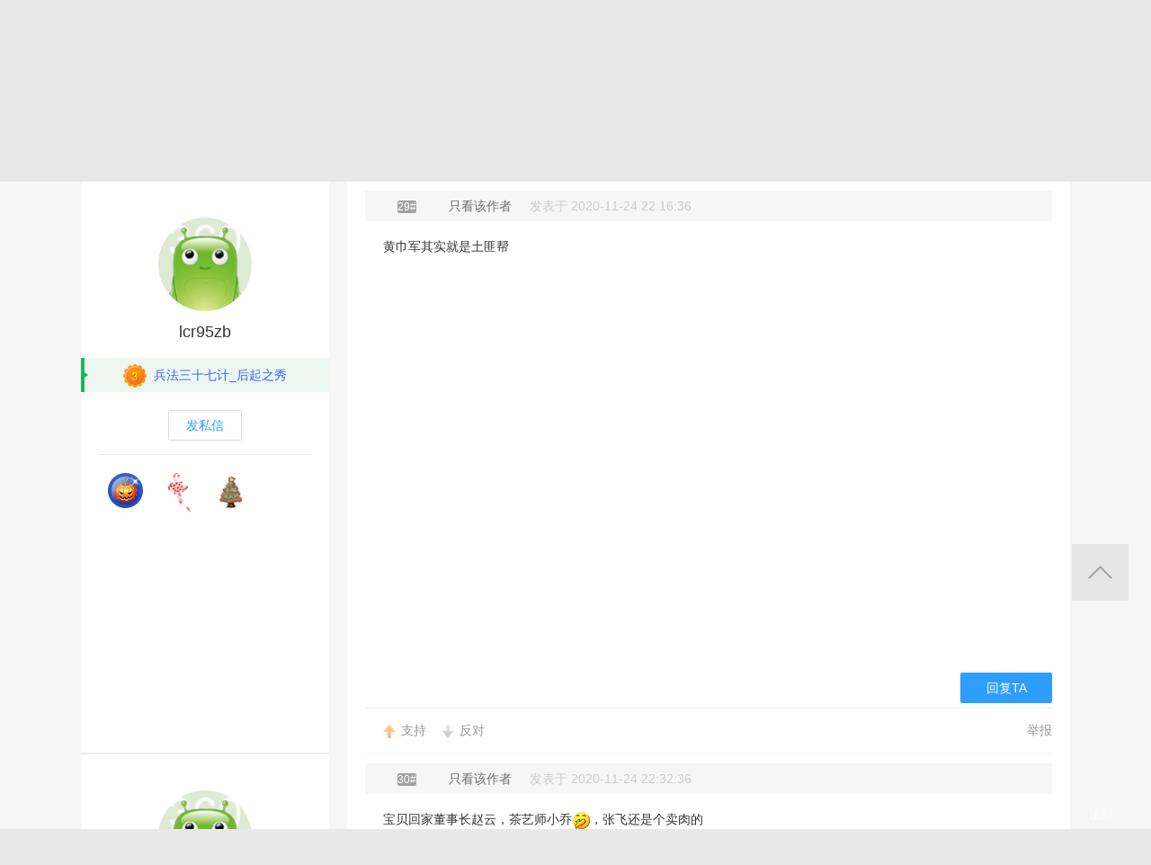

--- FILE ---
content_type: text/html; charset=utf-8
request_url: http://bbs.360game.360.cn/forum.php?mod=viewthread&tid=492731&page=3
body_size: 14621
content:

<!DOCTYPE html PUBLIC "-//W3C//DTD XHTML 1.0 Transitional//EN" "http://www.w3.org/TR/xhtml1/DTD/xhtml1-transitional.dtd">
<html xmlns="http://www.w3.org/1999/xhtml">
<head>
<meta http-equiv="Content-Type" content="text/html; charset=utf-8" />
<title>【话题结束】职业大猜想！如果英雄穿越到现代？ - 第3页 - 玩家交流 － 兵法三十七计官方论坛 -  360游戏论坛 </title>
<link href="http://bbs.360game.360.cn/forum.php?mod=viewthread&tid=492731" rel="canonical" />
<meta name="keywords" content="【话题结束】职业大猜想！如果英雄穿越到现代？" />
<meta name="description" content=" 【话题结束】职业大猜想！如果英雄穿越到现代？ ,360游戏论坛" />
<meta name="author" content="Discuz! Team and Comsenz UI Team" />
<meta name="copyright" content="2001-2013 Comsenz Inc." />
<meta name="MSSmartTagsPreventParsing" content="True" />
<meta http-equiv="MSThemeCompatible" content="Yes" />
<base href="http://bbs.360game.360.cn/" />
    <link rel="stylesheet" type="text/css" href="data/xbox/cache/style_1_common.css?V4A" /><link rel="stylesheet" type="text/css" href="data/xbox/cache/style_1_bg.css?V4A" /><link rel="stylesheet" type="text/css" href="data/xbox/cache/style_1_forum_viewthread.css?V4A" />    <meta name="application-name" content="360游戏论坛" />
<meta name="msapplication-tooltip" content="360游戏论坛" />
<meta name="msapplication-task" content="name=论坛;action-uri=http://bbs.360game.360.cn/forum.php;icon-uri=http://bbs.360game.360.cn/static/image/common/bbs.ico" />
<link rel="archives" title="360游戏论坛" href="http://bbs.360game.360.cn/archiver/" />

    <link rel="stylesheet" type="text/css" href="http://s5.yx-s.com/!e28f1bfa/style.css" />
    <link rel="stylesheet" type="text/css" href="http://s7.qhres2.com/static/3937f4a009c16fd7.css" />
        <script type="text/javascript">var STYLEID = '1', STATICURL = 'static/', IMGDIR = 'static/image/common', VERHASH = 'V4A', charset = 'utf-8', discuz_uid = '0', cookiepre = 'gamebbs_2132_', cookiedomain = '', cookiepath = '/', showusercard = '1', attackevasive = '0', disallowfloat = 'newthread', creditnotice = '1|威望|,2|积分|', defaultstyle = '', REPORTURL = 'aHR0cDovL2Jicy4zNjBnYW1lLjM2MC5jbi9mb3J1bS5waHA/bW9kPXZpZXd0aHJlYWQmdGlkPTQ5MjczMSZwYWdlPTM=', SITEURL = 'http://bbs.360game.360.cn/', JSPATH = 'static/js/', DYNAMICURL = '';</script>

    <script src="http://s8.yx-s.com/!58b63dd3/static/js/common.js" type="text/javascript"></script>
    <script src="http://s8.yx-s.com/!58b63dd3/static/js/jquery.js" type="text/javascript" type="text/javascript"></script>
    <script src="http://s5.qhres2.com/!4fd2f078/handlebars.min.js" type="text/javascript" type="text/javascript"></script>
    <script src="http://s6.yx-s.com/!2055be73/slider.js" type="text/javascript"></script>
<script src="http://s8.yx-s.com/!58b63dd3/static/js/forum.js" type="text/javascript"></script>

</head>

<body id="nv_forum" class="pg_viewthread" onkeydown="if(event.keyCode==27) return false;">
<div id="append_parent"></div><div id="ajaxwaitid"></div>
<div id="toptb" class="cl">
<div class="wp">
<div class="z">                    <!--<a href="javascript:;"  onclick="setHomepage('http://bbs.360game.360.cn/');">设为首页</a>-->                    <!--<a href="http://bbs.360game.360.cn/"  onclick="addFavorite(this.href, '360游戏论坛');return false;">收藏本站</a>--></div>
<div class="y">
<!--a id="switchblind" href="javascript:;" onclick="toggleBlind(this)" title="开启辅助访问" class="switchblind">开启辅助访问</a-->
<!--a href="javascript:;" id="switchwidth" onclick="widthauto(this)" title="切换到窄版" class="switchwidth">切换到窄版</a-->
                    </div>
</div>
</div>

        <ul id="myprompt_menu" class="p_pop" style="display: none;" onmousemove="showMenu({'ctrlid':'myprompt'});">
       </ul>

<div id="sslct_menu" class="cl p_pop" style="display: none;">
<span class="sslct_btn" onclick="extstyle('')" title="默认"><i></i></span><span class="sslct_btn" onclick="extstyle('./template/xboxbbs/style/t5')" title="蓝"><i style='background:#0053B9'></i></span>
<span class="sslct_btn" onclick="extstyle('./template/xboxbbs/style/t3')" title="橙"><i style='background:#FE9500'></i></span>
<span class="sslct_btn" onclick="extstyle('./template/xboxbbs/style/t1')" title="红"><i style='background:#BA350F'></i></span>
<span class="sslct_btn" onclick="extstyle('./template/xboxbbs/style/t2')" title="青"><i style='background:#429296'></i></span>
<span class="sslct_btn" onclick="extstyle('./template/xboxbbs/style/t4')" title="紫"><i style='background:#9934B7'></i></span>
</div>
<ul id="myitem_menu" class="p_pop" style="display: none;">
<li><a href="http://bbs.360game.360.cn/forum.php?mod=guide&amp;view=my">帖子</a></li>
<li><a href="http://bbs.360game.360.cn/home.php?mod=space&amp;do=favorite&amp;view=me">收藏</a></li>
<li><a href="http://bbs.360game.360.cn/home.php?mod=space&amp;do=friend">好友</a></li>
</ul><div id="qmenu_menu" class="p_pop blk" style="display: none;">
<div class="ptm pbw hm">
请 <a href="javascript:;" class="xi2" onclick="lsSubmit()"><strong>登录</strong></a> 后使用快捷导航<br />没有帐号？<a href="member.php?mod=register.php" class="xi2 xw1">注册</a>
</div>
<div id="fjump_menu" class="btda"></div></div>        <!--header-->
        <!--
        <div class="s_header">
            <div class="s_main">
                <p class="loc">
                    <a href="http://360game.360.cn" target="_blank" class="home">游戏大厅首页</a>
                </p>
            </div>
        </div>
        -->
        <!--header结束-->
        <!--导航-->
        <div class="s_menu">
            <div class="s_main clearfix" style="position:relative;">
                <a target="_blank" class="logo">360游戏中心论坛</a>
                <div class="nav clearfix">
                    <a href="http://bbs.360game.360.cn" target="_blank" data-bk="xbox-bbs-index" class="abb_btn ">论坛首页 </a>
                    <span class="m_b cur">
                        <a href="javascript:;" class="abb_btn">版块</a>
                            <div class="bor yxList clearfix all_forums" data-bk="xbox-bbs-bk">
        <p class="yx_tab">
        <span class="myList" style="display:none;margin-right:8px; padding-right:8px;"><a data-group="myforums" href="javascript:;">我常逛的</a></span>
        <span class="bbsList"  style="background:none;"><a data-group="LTLB" href="javascript:;">论坛列表</a></span>
    </p>
    <div class="yx_tag">
        <ul id="myforums" data-group="myforums" style="display:none;">
        </ul>
        <ul id="bbsList" data-group="LTLB" style="display:none">
            <li>
                <span></span>
                <p>
                                        <a href="forum-2794-2795-1.html" target="_blank">逃跑吧！少年</a>
                                        <a href="forum-2790-2792-1.html" target="_blank">三国群将传</a>
                                        <a href="forum-2786-2787-1.html" target="_blank">百战沙城</a>
                                        <a href="forum-2782-2783-1.html" target="_blank">战争策略专区</a>
                                        <a href="forum-2779-2780-1.html" target="_blank">三界</a>
                                        <a href="forum-2775-2776-1.html" target="_blank">皇上吉祥2</a>
                                        <a href="forum-2772-2773-1.html" target="_blank">梦幻花园</a>
                                        <a href="forum-2767-2770-1.html" target="_blank">双生幻想</a>
                                        <a href="forum-2766-2768-1.html" target="_blank">梦幻家园</a>
                                        <a href="forum-2763-2764-1.html" target="_blank">伏妖绘卷</a>
                                        <a href="forum-2759-2761-1.html" target="_blank">塞尔之光</a>
                                        <a href="forum-2756-2757-1.html" target="_blank">热门网络游戏综合讨论区</a>
                                        <a href="forum-2751-2754-1.html" target="_blank">冰火启示录</a>
                                        <a href="forum-2748-2749-1.html" target="_blank">七雄纷争</a>
                                        <a href="forum-2742-2746-1.html" target="_blank">仙梦奇缘</a>
                                        <a href="forum-2729-2732-1.html" target="_blank">诛仙</a>
                                        <a href="forum-2728-2730-1.html" target="_blank">青云诀2</a>
                                        <a href="forum-2724-2727-1.html" target="_blank">圣魔印</a>
                                        <a href="forum-2721-2722-1.html" target="_blank">原始传奇网页版</a>
                                        <a href="forum-2718-2719-1.html" target="_blank">新神魔大陆</a>
                                        <a href="forum-2710-2713-1.html" target="_blank">少年三国志2</a>
                                        <a href="forum-2707-2708-1.html" target="_blank">神将屠龙</a>
                                        <a href="forum-2701-2702-1.html" target="_blank">全民仙战</a>
                                        <a href="forum-2696-2699-1.html" target="_blank">天命神话</a>
                                        <a href="forum-2686-2687-1.html" target="_blank">传奇国度</a>
                                        <a href="forum-2683-2684-1.html" target="_blank">兵法三十七计</a>
                                        <a href="forum-2675-2681-1.html" target="_blank">生死狙击</a>
                                        <a href="forum-2671-2672-1.html" target="_blank">山河图志</a>
                                        <a href="forum-2656-2657-1.html" target="_blank">斗罗大陆</a>
                                        <a href="forum-2649-2651-1.html" target="_blank">战地联盟</a>
                                        <a href="forum-2635-2636-1.html" target="_blank">巅峰战舰</a>
                                        <a href="forum-2628-2629-1.html" target="_blank">英魂之刃</a>
                                        <a href="forum-2624-2625-1.html" target="_blank">巅峰坦克</a>
                                        <a href="forum-2614-2617-1.html" target="_blank">爱の福利转圈圈</a>
                                        <a href="forum-2611-2612-1.html" target="_blank">神魔传说</a>
                                        <a href="forum-2608-2610-1.html" target="_blank">神座</a>
                                        <a href="forum-2601-2602-1.html" target="_blank">热血战歌之创世</a>
                                        <a href="forum-2599-2606-1.html" target="_blank">三国群英传一统天下</a>
                                    </p>
            </li>
        </ul>
    </div>
</div>
<script id="myforums_template" type="text/x-handlebars-template">
    <li>
        <span></span>
        <p>
        {{#each this}}
            <a href="{{this.url}}" target="_blank">{{this.fname}}</a>
        {{/each}}
        </p>
    </li>
</script>
<script>
var all_forums    = [];
var ajax_load_myforums_lock = false;
var ajax_loaded   = false;
var load_myforums = function(callback){
    if( ajax_load_myforums_lock ){
        setTimeout(function(){
            if( callback&&(typeof callback=='function') ){
                load_myforums(callback);
            }else{
                load_myforums();
            }
        },1000 );
        return true;
    }
    if( ajax_loaded ){
        if( callback&&(typeof callback=='function') ){
            callback();
        }
        return true;
    }
    if(all_forums.length<=0) {
        jQuery.ajax({
            url      : '/api/api.php?c=get_myforums',
            dataType : 'json',
            "beforeSend" : function(e){
                ajax_load_myforums_lock = true;
            },
            success  : function(e){
                console.log(e,'======>')
                if( e.errno==0 && e.data && e.data.length>0 ){
                    jQuery('.myList').addClass('cur').siblings().removeClass('cur');
                    jQuery('#myforums').css('display','block').siblings().css("display",'block');
                    all_forums = e.data;
                }else{
                    jQuery('.bbsList').addClass('cur').siblings().removeClass('cur');
                    jQuery('#bbsList').css('display','block').siblings().css('display','none')
                }
                ajax_loaded = true;
                if( callback&&(typeof callback=='function') ){
                    callback();
                }
            },
            error    : function(){
            },
            complete : function(e){
                ajax_load_myforums_lock = false;
            }
        });
    }else {
        ajax_loaded = true;
        callback();
    }
}
jQuery(function(){
    var addended_myforums = false;
    var append_myforums = function(){
        if( all_forums.length>0 ){
            var myforums_template = Handlebars.compile( jQuery("#myforums_template").html() );
            jQuery("#myforums").prepend( myforums_template(all_forums) );
            jQuery(".all_forums .yx_tab span").eq(0).show().addClass("cur").siblings().removeClass("cur");
            jQuery("#myforums").show().siblings().hide();
        }
    }
    jQuery(".m_b .abb_btn").on("mouseover",function(){
        if( addended_myforums ){
            return true;
        }
        addended_myforums = true;
        //load_myforums(append_myforums);
    });
    jQuery(".all_forums .yx_tab a").on("click",function(){
        var group = jQuery(this).data("group");
        jQuery(this).parent().addClass("cur").siblings().removeClass("cur");
        jQuery(".all_forums .yx_tag ul[data-group="+group+"]").fadeIn(200).siblings().hide();
    });
    load_myforums(append_myforums);
});
</script>
                    </span>
                    <a href="/forum.php?mod=post&amp;action=newthread&amp;fid=2684" data-bk="xbox-bbs-zl" target="_blank" class="abb_btn ">发帖</a>
                    <!--
                    <a href="http://bbs.360game.360.cn/home.php?mod=space&amp;uid=0" data-bk="xbox-bbs-zl" target="_blank" class="abb_btn ">个人资料</a>
                    -->
                    </div>
                <div class="login">
                    <div class="loginBefore" id="um1"><a class="btn reg" data-bk="xbox-bbs-register" href="member.php?mod=register.php">注册</a> <a data-bk="xbox-bbs-login" class="btn" href="member.php?mod=logging&amp;action=login">登录</a> </div>
                </div>
            </div>
        </div>
        <script>
            jQuery(".m_b").hover(function(){
                jQuery(this).find(".bor").show();
            },function(){
                jQuery(this).find(".bor").hide();
            })
        </script>
        <!--导航end-->

<div class="wrap">
<script type="text/javascript">var fid = parseInt('2684'), tid = parseInt('492731');</script>

<script src="static/js/forum_viewthread.js?V4A" type="text/javascript"></script>
<script type="text/javascript">zoomstatus = parseInt(1);var imagemaxwidth = '730';var aimgcount = new Array();</script>

<div class="s_content">
<div class="s_main pt25">
  <div class="xqy">
        <div class="cate">
            <!-- <a class="sy" href="/" target="_blank">首页</a> -->
            <p>&nbsp;&nbsp;&gt;&nbsp;&nbsp;<a href="forum-2683-2684-1.html" target="_blank">兵法三十七计</a>&nbsp;&nbsp;&gt;&nbsp;&nbsp;【话题结束】职业大猜想！如果英雄穿越到现代？</p>
        </div>


<div class="reply clearfix paging">
    <p class="reply_btn">
        <a onclick="showWindow('reply', 'forum.php?mod=post&action=reply&fid=2684&tid=492731')"  class="btn rep" href="javascript:;" title="回复">回复</a>
<a href="http://bbs.360game.360.cn/forum.php?mod=post&amp;action=newthread&amp;fid=2684" target="_blank" class="btn post">发表帖子</a>
    </p>
    <div class="page">
        <span class="pgb y"  ><a href="http://bbs.360game.360.cn/forum.php?gid=2683&fid=2684">返回列表</a></span>
        <div class="pg"><a href="http://bbs.360game.360.cn/forum.php?mod=viewthread&tid=492731&amp;extra=&amp;page=2" class="prev">&nbsp;&nbsp;</a><a href="http://bbs.360game.360.cn/forum.php?mod=viewthread&tid=492731&amp;extra=&amp;page=1">1</a><a href="http://bbs.360game.360.cn/forum.php?mod=viewthread&tid=492731&amp;extra=&amp;page=2">2</a><strong>3</strong><a href="http://bbs.360game.360.cn/forum.php?mod=viewthread&tid=492731&amp;extra=&amp;page=4">4</a><a href="http://bbs.360game.360.cn/forum.php?mod=viewthread&tid=492731&amp;extra=&amp;page=5">5</a><a href="http://bbs.360game.360.cn/forum.php?mod=viewthread&tid=492731&amp;extra=&amp;page=6">6</a><a href="http://bbs.360game.360.cn/forum.php?mod=viewthread&tid=492731&amp;extra=&amp;page=7">7</a><a href="http://bbs.360game.360.cn/forum.php?mod=viewthread&tid=492731&amp;extra=&amp;page=8">8</a><a href="http://bbs.360game.360.cn/forum.php?mod=viewthread&tid=492731&amp;extra=&amp;page=9">9</a><span><input type="text" name="custompage" class="px" size="2" title="输入页码，按回车快速跳转" value="3" onkeydown="if(event.keyCode==13) {window.location='forum.php?mod=viewthread&tid=492731&amp;extra=&amp;page='+this.value;; doane(event);}" /><span title="共 9 页"> / 9 页</span></span><a href="http://bbs.360game.360.cn/forum.php?mod=viewthread&tid=492731&amp;extra=&amp;page=4" class="nxt">下一页</a></div>    </div>
</div>

<div id="postlist" class="bbsList mt20">
    <ul class="clearfix">        <li id="post_3940287"  >
             <!--用户信息-->
<div class="bbs_bg" class="plhin">
<div class="bbs_bg2 clearfix">
<div class="bbs_l bgw">
    <div class="bbs_l_scroll">
        <a class="bbs_img" href="home.php?mod=space&uid=10463916" target="_blank" title="lcr95zb">
            <img src="static/image/common/new_imgs/wan_noavatar_middle.jpg" alt="lcr95zb"/>
        </a>
        <a class="bbs_name user_group_ext_nickcolor_8634" href="home.php?mod=space&uid=10463916" title="lcr95zb" target="_blank">lcr95zb</a>
                <div class="level l1">
            <span><i class="w"><img src="http://p9.yx-s.com/d/inn/921bc111/3.png" alt="兵法三十七计_后起之秀"></i><font color="#3366FF">兵法三十七计_后起之秀</font></span>
        </div>
                        <a href="http://bbs.360game.360.cn/home.php?mod=spacecp&amp;ac=pm&amp;op=showmsg&amp;handlekey=showmsg_10463916&amp;touid=10463916&amp;pmid=0&amp;daterange=2&amp;pid=3940287&amp;tid=492731" onclick="showWindow('sendpm', this.href);" title="私信" class="fsx">发私信</a>
        
                                <a href="http://bbs.360game.360.cn/home.php?mod=space&amp;uid=10463916" target="_blank">
        <ul class="medal clearfix">
                                                <li>
                <img src="http://p6.qhimg.com/t01d9aab70ff12fd768.gif" alt="南瓜勋章" id="md_3940287_289" onmouseover="showMenu({'ctrlid':this.id, 'menuid':'md_289_menu', 'pos':'12!'});">
            </li>
                                                <li>
                <img src="http://p0.ssl.qhimg.com/t01aa03cdc49656c3fe.gif" alt="鞭炮齐鸣" id="md_3940287_326" onmouseover="showMenu({'ctrlid':this.id, 'menuid':'md_326_menu', 'pos':'12!'});">
            </li>
                                                <li>
                <img src="https://p2.ssl.qhimg.com/t017037c2d3d65b550b.gif" alt="圣诞愿望" id="md_3940287_318" onmouseover="showMenu({'ctrlid':this.id, 'menuid':'md_318_menu', 'pos':'12!'});">
            </li>
                                </ul>
                </a>
            </div>
</div>
<div class="bbs_r bgw user_group_ext_background_8634" id="pid3940287" summary="pid3940287">
                <div class="author">
                        <p class="bbs_zz">
                <a href="http://bbs.360game.360.cn/forum.php?mod=redirect&goto=findpost&ptid=492731&pid=3940287" id="postnum3940287" onclick="setCopy(this.href, '帖子地址复制成功');return false;">
                                                                                                    <span class="bbs_cate n5"> 29#</span>
                                                                                        </a>
                                                <a href="http://bbs.360game.360.cn/forum.php?mod=viewthread&amp;tid=492731&amp;page=3&amp;authorid=10463916" rel="nofollow">只看该作者</a>
                                <span class="time">发表于 2020-11-24 22:16:36</span>
            </p>
                                            </div>
        <div class="bbs_cons"><style type="text/css">.pcb{margin-right:0}</style><div class="pcb">
<div class="t_fsz">
<table cellspacing="0" cellpadding="0"><tr><td class="t_f" id="postmessage_3940287">
黄巾军其实就是土匪帮</td></tr></table>


</div>
<div id="comment_3940287" class="cm">
</div>

<div id="post_rate_div_3940287"></div>
</div>
        </div>
                                        <a class="btn reBtn" href="forum.php?mod=post&amp;action=reply&amp;fid=2684&amp;tid=492731&amp;repquote=3940287&amp;extra=&amp;page=3" onclick="showWindow('reply', this.href)">回复TA</a>
                            <div class="review">
            <p class="review_l">
                                                                                <a class="r2" href="forum.php?mod=misc&amp;action=postreview&amp;do=support&amp;tid=492731&amp;pid=3940287"  onclick="showWindow('login', this.href)" onmouseover="this.title = ($('review_support_3940287').innerHTML ? $('review_support_3940287').innerHTML : 0) + ' 人 支持'">支持 <span id="review_support_3940287"></span></a>
                <a class="r3" href="forum.php?mod=misc&amp;action=postreview&amp;do=against&amp;tid=492731&amp;pid=3940287"  onclick="showWindow('login', this.href)" onmouseover="this.title = ($('review_against_3940287').innerHTML ? $('review_against_3940287').innerHTML : 0) + ' 人 反对'">反对 <span id="review_against_3940287"></span></a>
                                            </p>
            <p class="review_r">
                                                                                                                                                                                <a href="javascript:;" onclick="showWindow('miscreport3940287', 'misc.php?mod=report&rtype=post&rid=3940287&tid=492731&fid=2684', 'get', -1);return false;">举报</a>
                                            </p>
        </div>
            </div>
</div>
</div>
        </li>        <li id="post_3940296"  >
             <!--用户信息-->
<div class="bbs_bg" class="plhin">
<div class="bbs_bg2 clearfix">
<div class="bbs_l bgw">
    <div class="bbs_l_scroll">
        <a class="bbs_img" href="home.php?mod=space&uid=1374088086" target="_blank" title="筱麟儿">
            <img src="static/image/common/new_imgs/wan_noavatar_middle.jpg" alt="筱麟儿"/>
        </a>
        <a class="bbs_name user_group_ext_nickcolor_8633" href="home.php?mod=space&uid=1374088086" title="筱麟儿" target="_blank">筱麟儿</a>
                <div class="level l1">
            <span><i class="w"><img src="http://p8.yx-s.com/d/inn/921bc111/2.png" alt="兵法三十七计_江湖小虾"></i>兵法三十七计_江湖小虾</span>
        </div>
                        <a href="http://bbs.360game.360.cn/home.php?mod=spacecp&amp;ac=pm&amp;op=showmsg&amp;handlekey=showmsg_1374088086&amp;touid=1374088086&amp;pmid=0&amp;daterange=2&amp;pid=3940296&amp;tid=492731" onclick="showWindow('sendpm', this.href);" title="私信" class="fsx">发私信</a>
        
                                <a href="http://bbs.360game.360.cn/home.php?mod=space&amp;uid=1374088086" target="_blank">
        <ul class="medal clearfix">
                                                <li>
                <img src="https://p2.ssl.qhimg.com/t017037c2d3d65b550b.gif" alt="圣诞愿望" id="md_3940296_318" onmouseover="showMenu({'ctrlid':this.id, 'menuid':'md_318_menu', 'pos':'12!'});">
            </li>
                                </ul>
                </a>
            </div>
</div>
<div class="bbs_r bgw user_group_ext_background_8633" id="pid3940296" summary="pid3940296">
                <div class="author">
                        <p class="bbs_zz">
                <a href="http://bbs.360game.360.cn/forum.php?mod=redirect&goto=findpost&ptid=492731&pid=3940296" id="postnum3940296" onclick="setCopy(this.href, '帖子地址复制成功');return false;">
                                                                                                    <span class="bbs_cate n5"> 30#</span>
                                                                                        </a>
                                                <a href="http://bbs.360game.360.cn/forum.php?mod=viewthread&amp;tid=492731&amp;page=3&amp;authorid=1374088086" rel="nofollow">只看该作者</a>
                                <span class="time">发表于 2020-11-24 22:32:36</span>
            </p>
                                            </div>
        <div class="bbs_cons"><div class="pcb">
<div class="t_fsz">
<table cellspacing="0" cellpadding="0"><tr><td class="t_f" id="postmessage_3940296">
宝贝回家董事长赵云，茶艺师小乔<img src="static/image/smiley/default/titter.gif" smilieid="9" border="0" alt="" />，张飞还是个卖肉的</td></tr></table>


</div>
<div id="comment_3940296" class="cm">
</div>

<div id="post_rate_div_3940296"></div>
</div>
        </div>
                                        <a class="btn reBtn" href="forum.php?mod=post&amp;action=reply&amp;fid=2684&amp;tid=492731&amp;repquote=3940296&amp;extra=&amp;page=3" onclick="showWindow('reply', this.href)">回复TA</a>
                            <div class="review">
            <p class="review_l">
                                                                                <a class="r2" href="forum.php?mod=misc&amp;action=postreview&amp;do=support&amp;tid=492731&amp;pid=3940296"  onclick="showWindow('login', this.href)" onmouseover="this.title = ($('review_support_3940296').innerHTML ? $('review_support_3940296').innerHTML : 0) + ' 人 支持'">支持 <span id="review_support_3940296"></span></a>
                <a class="r3" href="forum.php?mod=misc&amp;action=postreview&amp;do=against&amp;tid=492731&amp;pid=3940296"  onclick="showWindow('login', this.href)" onmouseover="this.title = ($('review_against_3940296').innerHTML ? $('review_against_3940296').innerHTML : 0) + ' 人 反对'">反对 <span id="review_against_3940296"></span></a>
                                            </p>
            <p class="review_r">
                                                                                                                                                                                <a href="javascript:;" onclick="showWindow('miscreport3940296', 'misc.php?mod=report&rtype=post&rid=3940296&tid=492731&fid=2684', 'get', -1);return false;">举报</a>
                                            </p>
        </div>
            </div>
</div>
</div>
        </li>        <li id="post_3940306"  >
             <!--用户信息-->
<div class="bbs_bg" class="plhin">
<div class="bbs_bg2 clearfix">
<div class="bbs_l bgw">
    <div class="bbs_l_scroll">
        <a class="bbs_img" href="home.php?mod=space&uid=47113569" target="_blank" title="晕好天">
            <img src="static/image/common/new_imgs/wan_noavatar_middle.jpg" alt="晕好天"/>
        </a>
        <a class="bbs_name user_group_ext_nickcolor_8633" href="home.php?mod=space&uid=47113569" title="晕好天" target="_blank">晕好天</a>
                <div class="level l1">
            <span><i class="w"><img src="http://p8.yx-s.com/d/inn/921bc111/2.png" alt="兵法三十七计_江湖小虾"></i>兵法三十七计_江湖小虾</span>
        </div>
                        <a href="http://bbs.360game.360.cn/home.php?mod=spacecp&amp;ac=pm&amp;op=showmsg&amp;handlekey=showmsg_47113569&amp;touid=47113569&amp;pmid=0&amp;daterange=2&amp;pid=3940306&amp;tid=492731" onclick="showWindow('sendpm', this.href);" title="私信" class="fsx">发私信</a>
        
                    </div>
</div>
<div class="bbs_r bgw user_group_ext_background_8633" id="pid3940306" summary="pid3940306">
                <div class="author">
                        <p class="bbs_zz">
                <a href="http://bbs.360game.360.cn/forum.php?mod=redirect&goto=findpost&ptid=492731&pid=3940306" id="postnum3940306" onclick="setCopy(this.href, '帖子地址复制成功');return false;">
                                                                                                    <span class="bbs_cate n5"> 31#</span>
                                                                                        </a>
                                                <a href="http://bbs.360game.360.cn/forum.php?mod=viewthread&amp;tid=492731&amp;page=3&amp;authorid=47113569" rel="nofollow">只看该作者</a>
                                <span class="time">发表于 2020-11-25 00:05:35</span>
            </p>
                                            </div>
        <div class="bbs_cons"><div class="pcb">
<div class="t_fsz">
<table cellspacing="0" cellpadding="0"><tr><td class="t_f" id="postmessage_3940306">
活不下来吧，现在的病菌压根不是古人能免疫的</td></tr></table>


</div>
<div id="comment_3940306" class="cm">
</div>

<div id="post_rate_div_3940306"></div>
</div>
        </div>
                                        <a class="btn reBtn" href="forum.php?mod=post&amp;action=reply&amp;fid=2684&amp;tid=492731&amp;repquote=3940306&amp;extra=&amp;page=3" onclick="showWindow('reply', this.href)">回复TA</a>
                            <div class="review">
            <p class="review_l">
                                                                                <a class="r2" href="forum.php?mod=misc&amp;action=postreview&amp;do=support&amp;tid=492731&amp;pid=3940306"  onclick="showWindow('login', this.href)" onmouseover="this.title = ($('review_support_3940306').innerHTML ? $('review_support_3940306').innerHTML : 0) + ' 人 支持'">支持 <span id="review_support_3940306"></span></a>
                <a class="r3" href="forum.php?mod=misc&amp;action=postreview&amp;do=against&amp;tid=492731&amp;pid=3940306"  onclick="showWindow('login', this.href)" onmouseover="this.title = ($('review_against_3940306').innerHTML ? $('review_against_3940306').innerHTML : 0) + ' 人 反对'">反对 <span id="review_against_3940306"></span></a>
                                            </p>
            <p class="review_r">
                                                                                                                                                                                <a href="javascript:;" onclick="showWindow('miscreport3940306', 'misc.php?mod=report&rtype=post&rid=3940306&tid=492731&fid=2684', 'get', -1);return false;">举报</a>
                                            </p>
        </div>
            </div>
</div>
</div>
        </li>        <li id="post_3940327"  >
             <!--用户信息-->
<div class="bbs_bg" class="plhin">
<div class="bbs_bg2 clearfix">
<div class="bbs_l bgw">
    <div class="bbs_l_scroll">
        <a class="bbs_img" href="home.php?mod=space&uid=37537053" target="_blank" title="种豆南山醉">
            <img src="static/image/common/new_imgs/wan_noavatar_middle.jpg" alt="种豆南山醉"/>
        </a>
        <a class="bbs_name user_group_ext_nickcolor_8634" href="home.php?mod=space&uid=37537053" title="种豆南山醉" target="_blank">种豆南山醉</a>
                <div class="level l1">
            <span><i class="w"><img src="http://p9.yx-s.com/d/inn/921bc111/3.png" alt="兵法三十七计_后起之秀"></i><font color="#3366FF">兵法三十七计_后起之秀</font></span>
        </div>
                        <a href="http://bbs.360game.360.cn/home.php?mod=spacecp&amp;ac=pm&amp;op=showmsg&amp;handlekey=showmsg_37537053&amp;touid=37537053&amp;pmid=0&amp;daterange=2&amp;pid=3940327&amp;tid=492731" onclick="showWindow('sendpm', this.href);" title="私信" class="fsx">发私信</a>
        
                                <a href="http://bbs.360game.360.cn/home.php?mod=space&amp;uid=37537053" target="_blank">
        <ul class="medal clearfix">
                                                <li>
                <img src="https://p2.ssl.qhimg.com/t017037c2d3d65b550b.gif" alt="圣诞愿望" id="md_3940327_318" onmouseover="showMenu({'ctrlid':this.id, 'menuid':'md_318_menu', 'pos':'12!'});">
            </li>
                                </ul>
                </a>
            </div>
</div>
<div class="bbs_r bgw user_group_ext_background_8634" id="pid3940327" summary="pid3940327">
                <div class="author">
                        <p class="bbs_zz">
                <a href="http://bbs.360game.360.cn/forum.php?mod=redirect&goto=findpost&ptid=492731&pid=3940327" id="postnum3940327" onclick="setCopy(this.href, '帖子地址复制成功');return false;">
                                                                                                    <span class="bbs_cate n5"> 33#</span>
                                                                                        </a>
                                                <a href="http://bbs.360game.360.cn/forum.php?mod=viewthread&amp;tid=492731&amp;page=3&amp;authorid=37537053" rel="nofollow">只看该作者</a>
                                <span class="time">发表于 2020-11-25 00:40:10</span>
            </p>
                                            </div>
        <div class="bbs_cons"><div class="pcb">
<div class="t_fsz">
<table cellspacing="0" cellpadding="0"><tr><td class="t_f" id="postmessage_3940327">
肯定撒旦一个</td></tr></table>


</div>
<div id="comment_3940327" class="cm">
</div>

<div id="post_rate_div_3940327"></div>
</div>
        </div>
                                        <a class="btn reBtn" href="forum.php?mod=post&amp;action=reply&amp;fid=2684&amp;tid=492731&amp;repquote=3940327&amp;extra=&amp;page=3" onclick="showWindow('reply', this.href)">回复TA</a>
                            <div class="review">
            <p class="review_l">
                                                                                <a class="r2" href="forum.php?mod=misc&amp;action=postreview&amp;do=support&amp;tid=492731&amp;pid=3940327"  onclick="showWindow('login', this.href)" onmouseover="this.title = ($('review_support_3940327').innerHTML ? $('review_support_3940327').innerHTML : 0) + ' 人 支持'">支持 <span id="review_support_3940327"></span></a>
                <a class="r3" href="forum.php?mod=misc&amp;action=postreview&amp;do=against&amp;tid=492731&amp;pid=3940327"  onclick="showWindow('login', this.href)" onmouseover="this.title = ($('review_against_3940327').innerHTML ? $('review_against_3940327').innerHTML : 0) + ' 人 反对'">反对 <span id="review_against_3940327"></span></a>
                                            </p>
            <p class="review_r">
                                                                                                                                                                                <a href="javascript:;" onclick="showWindow('miscreport3940327', 'misc.php?mod=report&rtype=post&rid=3940327&tid=492731&fid=2684', 'get', -1);return false;">举报</a>
                                            </p>
        </div>
            </div>
</div>
</div>
        </li>        <li id="post_3940336"  >
             <!--用户信息-->
<div class="bbs_bg" class="plhin">
<div class="bbs_bg2 clearfix">
<div class="bbs_l bgw">
    <div class="bbs_l_scroll">
        <a class="bbs_img" href="home.php?mod=space&uid=26237319" target="_blank" title="飘逸晚霞">
            <img src="static/image/common/new_imgs/wan_noavatar_middle.jpg" alt="飘逸晚霞"/>
        </a>
        <a class="bbs_name user_group_ext_nickcolor_8634" href="home.php?mod=space&uid=26237319" title="飘逸晚霞" target="_blank">飘逸晚霞</a>
                <div class="level l1">
            <span><i class="w"><img src="http://p9.yx-s.com/d/inn/921bc111/3.png" alt="兵法三十七计_后起之秀"></i><font color="#3366FF">兵法三十七计_后起之秀</font></span>
        </div>
                        <a href="http://bbs.360game.360.cn/home.php?mod=spacecp&amp;ac=pm&amp;op=showmsg&amp;handlekey=showmsg_26237319&amp;touid=26237319&amp;pmid=0&amp;daterange=2&amp;pid=3940336&amp;tid=492731" onclick="showWindow('sendpm', this.href);" title="私信" class="fsx">发私信</a>
        
                    </div>
</div>
<div class="bbs_r bgw user_group_ext_background_8634" id="pid3940336" summary="pid3940336">
                <div class="author">
                        <p class="bbs_zz">
                <a href="http://bbs.360game.360.cn/forum.php?mod=redirect&goto=findpost&ptid=492731&pid=3940336" id="postnum3940336" onclick="setCopy(this.href, '帖子地址复制成功');return false;">
                                                                                                    <span class="bbs_cate n5"> 36#</span>
                                                                                        </a>
                                                <a href="http://bbs.360game.360.cn/forum.php?mod=viewthread&amp;tid=492731&amp;page=3&amp;authorid=26237319" rel="nofollow">只看该作者</a>
                                <span class="time">发表于 2020-11-25 00:44:52</span>
            </p>
                                            </div>
        <div class="bbs_cons"><div class="pcb">
<div class="t_fsz">
<table cellspacing="0" cellpadding="0"><tr><td class="t_f" id="postmessage_3940336">
夷陵之战过不去啊，恼火啊，将得需要啥要求能过啊</td></tr></table>


</div>
<div id="comment_3940336" class="cm">
</div>

<div id="post_rate_div_3940336"></div>
</div>
        </div>
                                        <a class="btn reBtn" href="forum.php?mod=post&amp;action=reply&amp;fid=2684&amp;tid=492731&amp;repquote=3940336&amp;extra=&amp;page=3" onclick="showWindow('reply', this.href)">回复TA</a>
                            <div class="review">
            <p class="review_l">
                                                                                <a class="r2" href="forum.php?mod=misc&amp;action=postreview&amp;do=support&amp;tid=492731&amp;pid=3940336"  onclick="showWindow('login', this.href)" onmouseover="this.title = ($('review_support_3940336').innerHTML ? $('review_support_3940336').innerHTML : 0) + ' 人 支持'">支持 <span id="review_support_3940336"></span></a>
                <a class="r3" href="forum.php?mod=misc&amp;action=postreview&amp;do=against&amp;tid=492731&amp;pid=3940336"  onclick="showWindow('login', this.href)" onmouseover="this.title = ($('review_against_3940336').innerHTML ? $('review_against_3940336').innerHTML : 0) + ' 人 反对'">反对 <span id="review_against_3940336"></span></a>
                                            </p>
            <p class="review_r">
                                                                                                                                                                                <a href="javascript:;" onclick="showWindow('miscreport3940336', 'misc.php?mod=report&rtype=post&rid=3940336&tid=492731&fid=2684', 'get', -1);return false;">举报</a>
                                            </p>
        </div>
            </div>
</div>
</div>
        </li>        <li id="post_3940350"  >
             <!--用户信息-->
<div class="bbs_bg" class="plhin">
<div class="bbs_bg2 clearfix">
<div class="bbs_l bgw">
    <div class="bbs_l_scroll">
        <a class="bbs_img" href="home.php?mod=space&uid=252544008" target="_blank" title="冰封学羊">
            <img src="static/image/common/new_imgs/wan_noavatar_middle.jpg" alt="冰封学羊"/>
        </a>
        <a class="bbs_name user_group_ext_nickcolor_4" href="home.php?mod=space&uid=252544008" title="冰封学羊" target="_blank">冰封学羊</a>
                <div class="level l1">
            <span><i class="w"><img src="http://p5.yx-s.com/d/inn/dcb85c59/4.png" alt="禁止发言"></i>禁止发言</span>
        </div>
                        <a href="http://bbs.360game.360.cn/home.php?mod=spacecp&amp;ac=pm&amp;op=showmsg&amp;handlekey=showmsg_252544008&amp;touid=252544008&amp;pmid=0&amp;daterange=2&amp;pid=3940350&amp;tid=492731" onclick="showWindow('sendpm', this.href);" title="私信" class="fsx">发私信</a>
        
                                <a href="http://bbs.360game.360.cn/home.php?mod=space&amp;uid=252544008" target="_blank">
        <ul class="medal clearfix">
                                                <li>
                <img src="http://p0.ssl.qhimg.com/t01aa03cdc49656c3fe.gif" alt="鞭炮齐鸣" id="md_3940350_326" onmouseover="showMenu({'ctrlid':this.id, 'menuid':'md_326_menu', 'pos':'12!'});">
            </li>
                                </ul>
                </a>
            </div>
</div>
<div class="bbs_r bgw user_group_ext_background_4" id="pid3940350" summary="pid3940350">
                <div class="author">
                        <p class="bbs_zz">
                <a href="http://bbs.360game.360.cn/forum.php?mod=redirect&goto=findpost&ptid=492731&pid=3940350" id="postnum3940350" onclick="setCopy(this.href, '帖子地址复制成功');return false;">
                                                                                                    <span class="bbs_cate n5"> 38#</span>
                                                                                        </a>
                                                <a href="http://bbs.360game.360.cn/forum.php?mod=viewthread&amp;tid=492731&amp;page=3&amp;authorid=252544008" rel="nofollow">只看该作者</a>
                                <span class="time">发表于 2020-11-25 01:07:25</span>
            </p>
                                            </div>
        <div class="bbs_cons"><div class="pcb">
<div class="locked">提示: <em>作者被禁止或删除 内容自动屏蔽</em></div>
</div>
        </div>
                                        <a class="btn reBtn" href="forum.php?mod=post&amp;action=reply&amp;fid=2684&amp;tid=492731&amp;repquote=3940350&amp;extra=&amp;page=3" onclick="showWindow('reply', this.href)">回复TA</a>
                            <div class="review">
            <p class="review_l">
                                                                                <a class="r2" href="forum.php?mod=misc&amp;action=postreview&amp;do=support&amp;tid=492731&amp;pid=3940350"  onclick="showWindow('login', this.href)" onmouseover="this.title = ($('review_support_3940350').innerHTML ? $('review_support_3940350').innerHTML : 0) + ' 人 支持'">支持 <span id="review_support_3940350"></span></a>
                <a class="r3" href="forum.php?mod=misc&amp;action=postreview&amp;do=against&amp;tid=492731&amp;pid=3940350"  onclick="showWindow('login', this.href)" onmouseover="this.title = ($('review_against_3940350').innerHTML ? $('review_against_3940350').innerHTML : 0) + ' 人 反对'">反对 <span id="review_against_3940350"></span></a>
                                            </p>
            <p class="review_r">
                                                                                                                                                                                <a href="javascript:;" onclick="showWindow('miscreport3940350', 'misc.php?mod=report&rtype=post&rid=3940350&tid=492731&fid=2684', 'get', -1);return false;">举报</a>
                                            </p>
        </div>
            </div>
</div>
</div>
        </li>        <li id="post_3940378"  >
             <!--用户信息-->
<div class="bbs_bg" class="plhin">
<div class="bbs_bg2 clearfix">
<div class="bbs_l bgw">
    <div class="bbs_l_scroll">
        <a class="bbs_img" href="home.php?mod=space&uid=1433793396" target="_blank" title="g94lf0sg0h">
            <img src="static/image/common/new_imgs/wan_noavatar_middle.jpg" alt="g94lf0sg0h"/>
        </a>
        <a class="bbs_name user_group_ext_nickcolor_8635" href="home.php?mod=space&uid=1433793396" title="g94lf0sg0h" target="_blank">g94lf0sg0h</a>
                <div class="level l1">
            <span><i class="w"><img src="http://p5.yx-s.com/d/inn/921bc111/4.png" alt="兵法三十七计_武林高手"></i><font color="#FF9900">兵法三十七计_武林高手</font></span>
        </div>
                        <a href="http://bbs.360game.360.cn/home.php?mod=spacecp&amp;ac=pm&amp;op=showmsg&amp;handlekey=showmsg_1433793396&amp;touid=1433793396&amp;pmid=0&amp;daterange=2&amp;pid=3940378&amp;tid=492731" onclick="showWindow('sendpm', this.href);" title="私信" class="fsx">发私信</a>
        
                                <a href="http://bbs.360game.360.cn/home.php?mod=space&amp;uid=1433793396" target="_blank">
        <ul class="medal clearfix">
                                                <li>
                <img src="http://p0.ssl.qhimg.com/t01aa03cdc49656c3fe.gif" alt="鞭炮齐鸣" id="md_3940378_326" onmouseover="showMenu({'ctrlid':this.id, 'menuid':'md_326_menu', 'pos':'12!'});">
            </li>
                                </ul>
                </a>
            </div>
</div>
<div class="bbs_r bgw user_group_ext_background_8635" id="pid3940378" summary="pid3940378">
                <div class="author">
                        <p class="bbs_zz">
                <a href="http://bbs.360game.360.cn/forum.php?mod=redirect&goto=findpost&ptid=492731&pid=3940378" id="postnum3940378" onclick="setCopy(this.href, '帖子地址复制成功');return false;">
                                                                                                    <span class="bbs_cate n5"> 41#</span>
                                                                                        </a>
                                                <a href="http://bbs.360game.360.cn/forum.php?mod=viewthread&amp;tid=492731&amp;page=3&amp;authorid=1433793396" rel="nofollow">只看该作者</a>
                                <span class="time">发表于 2020-11-25 04:28:14</span>
            </p>
                                            </div>
        <div class="bbs_cons"><div class="pcb">
<div class="t_fsz">
<table cellspacing="0" cellpadding="0"><tr><td class="t_f" id="postmessage_3940378">
武打明星</td></tr></table>


</div>
<div id="comment_3940378" class="cm">
</div>

<div id="post_rate_div_3940378"></div>
</div>
        </div>
                                        <a class="btn reBtn" href="forum.php?mod=post&amp;action=reply&amp;fid=2684&amp;tid=492731&amp;repquote=3940378&amp;extra=&amp;page=3" onclick="showWindow('reply', this.href)">回复TA</a>
                            <div class="review">
            <p class="review_l">
                                                                                            </p>
            <p class="review_r">
                                                                                                                                                                                <a href="javascript:;" onclick="showWindow('miscreport3940378', 'misc.php?mod=report&rtype=post&rid=3940378&tid=492731&fid=2684', 'get', -1);return false;">举报</a>
                                            </p>
        </div>
            </div>
</div>
</div>
        </li>        <li id="post_3940401"  >
             <!--用户信息-->
<div class="bbs_bg" class="plhin">
<div class="bbs_bg2 clearfix">
<div class="bbs_l bgw">
    <div class="bbs_l_scroll">
        <a class="bbs_img" href="home.php?mod=space&uid=53115999" target="_blank" title="24K小贤">
            <img src="static/image/common/new_imgs/wan_noavatar_middle.jpg" alt="24K小贤"/>
        </a>
        <a class="bbs_name user_group_ext_nickcolor_8635" href="home.php?mod=space&uid=53115999" title="24K小贤" target="_blank">24K小贤</a>
                <div class="level l1">
            <span><i class="w"><img src="http://p5.yx-s.com/d/inn/921bc111/4.png" alt="兵法三十七计_武林高手"></i><font color="#FF9900">兵法三十七计_武林高手</font></span>
        </div>
                        <a href="http://bbs.360game.360.cn/home.php?mod=spacecp&amp;ac=pm&amp;op=showmsg&amp;handlekey=showmsg_53115999&amp;touid=53115999&amp;pmid=0&amp;daterange=2&amp;pid=3940401&amp;tid=492731" onclick="showWindow('sendpm', this.href);" title="私信" class="fsx">发私信</a>
        
                                <a href="http://bbs.360game.360.cn/home.php?mod=space&amp;uid=53115999" target="_blank">
        <ul class="medal clearfix">
                                                <li>
                <img src="https://p2.ssl.qhimg.com/t017037c2d3d65b550b.gif" alt="圣诞愿望" id="md_3940401_318" onmouseover="showMenu({'ctrlid':this.id, 'menuid':'md_318_menu', 'pos':'12!'});">
            </li>
                                </ul>
                </a>
            </div>
</div>
<div class="bbs_r bgw user_group_ext_background_8635" id="pid3940401" summary="pid3940401">
                <div class="author">
                        <p class="bbs_zz">
                <a href="http://bbs.360game.360.cn/forum.php?mod=redirect&goto=findpost&ptid=492731&pid=3940401" id="postnum3940401" onclick="setCopy(this.href, '帖子地址复制成功');return false;">
                                                                                                    <span class="bbs_cate n5"> 43#</span>
                                                                                        </a>
                                                <a href="http://bbs.360game.360.cn/forum.php?mod=viewthread&amp;tid=492731&amp;page=3&amp;authorid=53115999" rel="nofollow">只看该作者</a>
                                <span class="time">发表于 2020-11-25 07:18:07</span>
            </p>
                                            </div>
        <div class="bbs_cons"><div class="pcb">
<div class="t_fsz">
<table cellspacing="0" cellpadding="0"><tr><td class="t_f" id="postmessage_3940401">
当保镖比较合适。</td></tr></table>


</div>
<div id="comment_3940401" class="cm">
</div>

<div id="post_rate_div_3940401"></div>
</div>
        </div>
                                        <a class="btn reBtn" href="forum.php?mod=post&amp;action=reply&amp;fid=2684&amp;tid=492731&amp;repquote=3940401&amp;extra=&amp;page=3" onclick="showWindow('reply', this.href)">回复TA</a>
                            <div class="review">
            <p class="review_l">
                                                                                <a class="r2" href="forum.php?mod=misc&amp;action=postreview&amp;do=support&amp;tid=492731&amp;pid=3940401"  onclick="showWindow('login', this.href)" onmouseover="this.title = ($('review_support_3940401').innerHTML ? $('review_support_3940401').innerHTML : 0) + ' 人 支持'">支持 <span id="review_support_3940401"></span></a>
                <a class="r3" href="forum.php?mod=misc&amp;action=postreview&amp;do=against&amp;tid=492731&amp;pid=3940401"  onclick="showWindow('login', this.href)" onmouseover="this.title = ($('review_against_3940401').innerHTML ? $('review_against_3940401').innerHTML : 0) + ' 人 反对'">反对 <span id="review_against_3940401"></span></a>
                                            </p>
            <p class="review_r">
                                                                                                                                                                                <a href="javascript:;" onclick="showWindow('miscreport3940401', 'misc.php?mod=report&rtype=post&rid=3940401&tid=492731&fid=2684', 'get', -1);return false;">举报</a>
                                            </p>
        </div>
            </div>
</div>
</div>
        </li>        <li id="post_3940410"  >
             <!--用户信息-->
<div class="bbs_bg" class="plhin">
<div class="bbs_bg2 clearfix">
<div class="bbs_l bgw">
    <div class="bbs_l_scroll">
        <a class="bbs_img" href="home.php?mod=space&uid=1285021957" target="_blank" title="我34_358">
            <img src="static/image/common/new_imgs/wan_noavatar_middle.jpg" alt="我34_358"/>
        </a>
        <a class="bbs_name user_group_ext_nickcolor_8633" href="home.php?mod=space&uid=1285021957" title="我34_358" target="_blank">我34_358</a>
                <div class="level l1">
            <span><i class="w"><img src="http://p8.yx-s.com/d/inn/921bc111/2.png" alt="兵法三十七计_江湖小虾"></i>兵法三十七计_江湖小虾</span>
        </div>
                        <a href="http://bbs.360game.360.cn/home.php?mod=spacecp&amp;ac=pm&amp;op=showmsg&amp;handlekey=showmsg_1285021957&amp;touid=1285021957&amp;pmid=0&amp;daterange=2&amp;pid=3940410&amp;tid=492731" onclick="showWindow('sendpm', this.href);" title="私信" class="fsx">发私信</a>
        
                    </div>
</div>
<div class="bbs_r bgw user_group_ext_background_8633" id="pid3940410" summary="pid3940410">
                <div class="author">
                        <p class="bbs_zz">
                <a href="http://bbs.360game.360.cn/forum.php?mod=redirect&goto=findpost&ptid=492731&pid=3940410" id="postnum3940410" onclick="setCopy(this.href, '帖子地址复制成功');return false;">
                                                                                                    <span class="bbs_cate n5"> 44#</span>
                                                                                        </a>
                                                <a href="http://bbs.360game.360.cn/forum.php?mod=viewthread&amp;tid=492731&amp;page=3&amp;authorid=1285021957" rel="nofollow">只看该作者</a>
                                <span class="time">发表于 2020-11-25 07:43:09</span>
            </p>
                                            </div>
        <div class="bbs_cons"><div class="pcb">
<div class="t_fsz">
<table cellspacing="0" cellpadding="0"><tr><td class="t_f" id="postmessage_3940410">
那我们现代人就是给他们打工的了</td></tr></table>


</div>
<div id="comment_3940410" class="cm">
</div>

<div id="post_rate_div_3940410"></div>
</div>
        </div>
                                        <a class="btn reBtn" href="forum.php?mod=post&amp;action=reply&amp;fid=2684&amp;tid=492731&amp;repquote=3940410&amp;extra=&amp;page=3" onclick="showWindow('reply', this.href)">回复TA</a>
                            <div class="review">
            <p class="review_l">
                                                                                <a class="r2" href="forum.php?mod=misc&amp;action=postreview&amp;do=support&amp;tid=492731&amp;pid=3940410"  onclick="showWindow('login', this.href)" onmouseover="this.title = ($('review_support_3940410').innerHTML ? $('review_support_3940410').innerHTML : 0) + ' 人 支持'">支持 <span id="review_support_3940410"></span></a>
                <a class="r3" href="forum.php?mod=misc&amp;action=postreview&amp;do=against&amp;tid=492731&amp;pid=3940410"  onclick="showWindow('login', this.href)" onmouseover="this.title = ($('review_against_3940410').innerHTML ? $('review_against_3940410').innerHTML : 0) + ' 人 反对'">反对 <span id="review_against_3940410"></span></a>
                                            </p>
            <p class="review_r">
                                                                                                                                                                                <a href="javascript:;" onclick="showWindow('miscreport3940410', 'misc.php?mod=report&rtype=post&rid=3940410&tid=492731&fid=2684', 'get', -1);return false;">举报</a>
                                            </p>
        </div>
            </div>
</div>
</div>
        </li>        <li id="post_3940440"  >
             <!--用户信息-->
<div class="bbs_bg" class="plhin">
<div class="bbs_bg2 clearfix">
<div class="bbs_l bgw">
    <div class="bbs_l_scroll">
        <a class="bbs_img" href="home.php?mod=space&uid=289965477" target="_blank" title="asker33">
            <img src="static/image/common/new_imgs/wan_noavatar_middle.jpg" alt="asker33"/>
        </a>
        <a class="bbs_name user_group_ext_nickcolor_8634" href="home.php?mod=space&uid=289965477" title="asker33" target="_blank">asker33</a>
                <div class="level l1">
            <span><i class="w"><img src="http://p9.yx-s.com/d/inn/921bc111/3.png" alt="兵法三十七计_后起之秀"></i><font color="#3366FF">兵法三十七计_后起之秀</font></span>
        </div>
                        <a href="http://bbs.360game.360.cn/home.php?mod=spacecp&amp;ac=pm&amp;op=showmsg&amp;handlekey=showmsg_289965477&amp;touid=289965477&amp;pmid=0&amp;daterange=2&amp;pid=3940440&amp;tid=492731" onclick="showWindow('sendpm', this.href);" title="私信" class="fsx">发私信</a>
        
                    </div>
</div>
<div class="bbs_r bgw user_group_ext_background_8634" id="pid3940440" summary="pid3940440">
                <div class="author">
                        <p class="bbs_zz">
                <a href="http://bbs.360game.360.cn/forum.php?mod=redirect&goto=findpost&ptid=492731&pid=3940440" id="postnum3940440" onclick="setCopy(this.href, '帖子地址复制成功');return false;">
                                                                                                    <span class="bbs_cate n5"> 47#</span>
                                                                                        </a>
                                                <a href="http://bbs.360game.360.cn/forum.php?mod=viewthread&amp;tid=492731&amp;page=3&amp;authorid=289965477" rel="nofollow">只看该作者</a>
                                <span class="time">发表于 2020-11-25 08:49:58</span>
            </p>
                                            </div>
        <div class="bbs_cons"><div class="pcb">
<div class="t_fsz">
<table cellspacing="0" cellpadding="0"><tr><td class="t_f" id="postmessage_3940440">
如果真有如果，那不是乱套了？</td></tr></table>


</div>
<div id="comment_3940440" class="cm">
</div>

<div id="post_rate_div_3940440"></div>
</div>
        </div>
                                        <a class="btn reBtn" href="forum.php?mod=post&amp;action=reply&amp;fid=2684&amp;tid=492731&amp;repquote=3940440&amp;extra=&amp;page=3" onclick="showWindow('reply', this.href)">回复TA</a>
                            <div class="review">
            <p class="review_l">
                                                                                <a class="r2" href="forum.php?mod=misc&amp;action=postreview&amp;do=support&amp;tid=492731&amp;pid=3940440"  onclick="showWindow('login', this.href)" onmouseover="this.title = ($('review_support_3940440').innerHTML ? $('review_support_3940440').innerHTML : 0) + ' 人 支持'">支持 <span id="review_support_3940440"></span></a>
                <a class="r3" href="forum.php?mod=misc&amp;action=postreview&amp;do=against&amp;tid=492731&amp;pid=3940440"  onclick="showWindow('login', this.href)" onmouseover="this.title = ($('review_against_3940440').innerHTML ? $('review_against_3940440').innerHTML : 0) + ' 人 反对'">反对 <span id="review_against_3940440"></span></a>
                                            </p>
            <p class="review_r">
                                                                                                                                                                                <a href="javascript:;" onclick="showWindow('miscreport3940440', 'misc.php?mod=report&rtype=post&rid=3940440&tid=492731&fid=2684', 'get', -1);return false;">举报</a>
                                            </p>
        </div>
            </div>
</div>
</div>
        </li>    </ul>
<div id="postlistreply" class="pl"><div id="post_new" class="viewthread_table" style="display: none"></div></div>
    <div class="cate_con">
        <div class="cate_con_l bgw"></div>
        <div class="cate_con_r bgw">
            <div class="reply clearfix paging">
                <div class="page">
                    <span class="pgb y"  ><a href="http://bbs.360game.360.cn/forum.php?gid=2683&fid=2684">返回列表</a></span>
                    <div class="pg"><a href="http://bbs.360game.360.cn/forum.php?mod=viewthread&tid=492731&amp;extra=&amp;page=2" class="prev">&nbsp;&nbsp;</a><a href="http://bbs.360game.360.cn/forum.php?mod=viewthread&tid=492731&amp;extra=&amp;page=1">1</a><a href="http://bbs.360game.360.cn/forum.php?mod=viewthread&tid=492731&amp;extra=&amp;page=2">2</a><strong>3</strong><a href="http://bbs.360game.360.cn/forum.php?mod=viewthread&tid=492731&amp;extra=&amp;page=4">4</a><a href="http://bbs.360game.360.cn/forum.php?mod=viewthread&tid=492731&amp;extra=&amp;page=5">5</a><a href="http://bbs.360game.360.cn/forum.php?mod=viewthread&tid=492731&amp;extra=&amp;page=6">6</a><a href="http://bbs.360game.360.cn/forum.php?mod=viewthread&tid=492731&amp;extra=&amp;page=7">7</a><a href="http://bbs.360game.360.cn/forum.php?mod=viewthread&tid=492731&amp;extra=&amp;page=8">8</a><a href="http://bbs.360game.360.cn/forum.php?mod=viewthread&tid=492731&amp;extra=&amp;page=9">9</a><span><input type="text" name="custompage" class="px" size="2" title="输入页码，按回车快速跳转" value="3" onkeydown="if(event.keyCode==13) {window.location='forum.php?mod=viewthread&tid=492731&amp;extra=&amp;page='+this.value;; doane(event);}" /><span title="共 9 页"> / 9 页</span></span><a href="http://bbs.360game.360.cn/forum.php?mod=viewthread&tid=492731&amp;extra=&amp;page=4" class="nxt">下一页</a></div>                </div>
            </div>
        </div>
    </div>
</div>

<form method="post" autocomplete="off" name="modactions" id="modactions">
<input type="hidden" name="formhash" value="46b4b2b2" />
<input type="hidden" name="optgroup" />
<input type="hidden" name="operation" />
<input type="hidden" name="listextra" value="" />
<input type="hidden" name="page" value="3" />
</form>


<!--[diy=diyfastposttop]--><div id="diyfastposttop" class="area"></div><!--[/diy]-->
<script type="text/javascript">
var postminchars = parseInt('10');
var postmaxchars = parseInt('20000');
var disablepostctrl = parseInt('0');
</script>

<div id="f_pst" class="htz clearfix">
    <div class="htz_l">
        <a href="http://bbs.360game.360.cn/home.php?mod=space&amp;uid=0" target="_blank">
            <img src="static/image/common/new_imgs/wan_noavatar_middle.jpg" alt="">        </a>
    </div>
    <div class="htz_r">
        <form method="post" autocomplete="off" id="fastpostform" action="forum.php?mod=post&amp;action=reply&amp;fid=2684&amp;tid=492731&amp;extra=&amp;replysubmit=yes&amp;infloat=yes&amp;handlekey=fastpost" onSubmit="return fastpostvalidate(this)">
                        <table cellspacing="0" cellpadding="0" width="804">
                <tr>
                    <!--td class="pls">
                                                            </td-->
                    <td class="plc">
                                                
                        <span id="fastpostreturn"></span>

                        
                        <div class="cl">
                            <div id="fastsmiliesdiv" class="y"><div id="fastsmiliesdiv_data"><div id="fastsmilies"></div></div></div>                            <div class="hasfsl" id="fastposteditor">
                                <div class="tedt mtn">
                                    <div class="bar">
                                        <span class="y">
                                                                                        <a href="http://bbs.360game.360.cn/forum.php?mod=post&amp;action=reply&amp;fid=2684&amp;tid=492731" onclick="return switchAdvanceMode(this.href)">高级模式</a>
                                        </span>
                                                                                                                        <script src="static/js/seditor.js?V4A" type="text/javascript"></script>
<div class="fpd">
<a href="javascript:;" title="文字加粗" class="fbld">B</a>
<a href="javascript:;" title="设置文字颜色" class="fclr" id="fastpostforecolor">Color</a>
<a id="fastposturl" href="javascript:;" title="添加链接" class="flnk">Link</a>
<a id="fastpostquote" href="javascript:;" title="引用" class="fqt">Quote</a>
<a id="fastpostcode" href="javascript:;" title="代码" class="fcd">Code</a>
<a href="javascript:;" class="fsml" id="fastpostsml">Smilies</a>
</div>                                    </div>
                                    <div class="area">
                                                                                <div class="pt hm">
                                                                                                                                    您需要登录后才可以回帖 <a href="member.php?mod=logging&amp;action=login" onclick="showWindow('login', this.href)" class="xi2">登录</a> | <a href="member.php?mod=register.php" class="xi2">注册</a>
                                                                                                                                                                            </div>
                                                                            </div>
                                </div>
                            </div>
                        </div>
                        <div id="seccheck_fastpost">
                                                    </div>

                        
                        <input type="hidden" name="formhash" value="46b4b2b2" />
                        <input type="hidden" name="usesig" value="" />
                        <input type="hidden" name="subject" value="  " />
                        <p class="ptm pnpost">
                                                        <button type="button" onclick="showWindow('login', 'member.php?mod=logging&action=login&guestmessage=yes')" name="replysubmit" id="fastpostsubmit" class="pn pnc vm" value="replysubmit" tabindex="5"><strong>发表回复</strong></button>
                                                                                                                <label for="fastpostrefresh"><input id="fastpostrefresh" type="checkbox" class="pc" />回帖后跳转到最后一页</label>
                            <script type="text/javascript">if(getcookie('fastpostrefresh') == 1) {$('fastpostrefresh').checked=true;}</script>
                                                    </p>
                                            </td>
                </tr>
            </table>
                    </form>
    </div>
</div>


<div id="md_318_menu" class="tip tip_4" style="display: none;">
<div class="tip_horn"></div>
<div class="tip_c">
<h4>圣诞愿望</h4>
<p>圣诞许愿活动发放</p>
</div>
</div>
<div id="md_326_menu" class="tip tip_4" style="display: none;">
<div class="tip_horn"></div>
<div class="tip_c">
<h4>鞭炮齐鸣</h4>
<p>春节活动勋章</p>
</div>
</div>
<div id="md_289_menu" class="tip tip_4" style="display: none;">
<div class="tip_horn"></div>
<div class="tip_c">
<h4>南瓜勋章</h4>
<p>万圣节活动发放</p>
</div>
</div>
<script type="text/javascript">
new lazyload();
</script>
<script type="text/javascript">document.onkeyup = function(e){keyPageScroll(e, 1, 1, 'forum.php?mod=viewthread&tid=492731', 3);}</script>
</div>

<!--<div class="wp mtn">-->
<!--[diy=diy3]--><div id="diy3" class="area"></div><!--[/diy]-->
<!--</div>-->

<script type="text/javascript">
function succeedhandle_followmod(url, msg, values) {
var fObj = $('followmod_'+values['fuid']);
if(values['type'] == 'add') {
fObj.innerHTML = '不收听';
fObj.href = 'home.php?mod=spacecp&ac=follow&op=del&fuid='+values['fuid'];
} else if(values['type'] == 'del') {
fObj.innerHTML = '收听TA';
fObj.href = 'home.php?mod=spacecp&ac=follow&op=add&hash=46b4b2b2&fuid='+values['fuid'];
}
}
fixed_avatar([3940287,3940296,3940306,3940327,3940336,3940350,3940378,3940401,3940410,3940440], 1);
</script>
<style>
    .userInfo_img{width:102px;height:102px;}
    .userInfo .userPhoto_img_mask_star {
        left: -25px;
        top: -5px;
        width: 152px;
        height: 111px;
    }
</style>
<script type='text/javascript'>
    function loadext(){
        jQuery.ajax({
            url:'/forum.php?mod=ajax&action=user_ext',
            dataType:'json',
            data:{gids:'8634,8633,4,8635'},
            success:function(data){
                var groupBackgroundCss = '';
                for( var x in data){
                    if(data[x] != false){
                        if(data[x].groupnickcolor){
                            jQuery('.user_group_ext_nickcolor_'+x).each(function(n,i){
                                var n = (jQuery(this).attr('title'));
                                jQuery(this).html('<font color="'+data[x].groupnickcolor+'">'+n+'</font>');
                            });

                        }
                        if(data[x].groupspecialicon){
                            jQuery('.user_group_ext_nickcolor_'+x).
            after('<img src="'+data[x].groupspecialicon+'" style="margin-top:3px;"/>');
                        }
                        if(data[x].groupavatarborder){
                            jQuery('.user_group_ext_avatarborder_'+x).addClass('userPhoto_img_mask_star').css("background",
                                "url("+data[x].groupavatarborder+")");
                        }
                        if(data[x].groupspecialbackground){
                            groupBackgroundCss += '.user_group_ext_background_'+x+'{background-image:url("'+data[x].groupspecialbackground+'");}';
                        }
                    }
                }
                if( groupBackgroundCss ){
                    jQuery('<style type="text/css">'+groupBackgroundCss+'</style>').appendTo("body");
                }
            }
        });
    }

jQuery(function(){
    loadext();
});
</script>
</div>
</div>
<!--吸顶-->
<div class="xd">
    <div class="s_main">
        <p class="xd_tit">【话题结束】职业大猜想！如果英雄穿越到现代？</p>
        <p class="xd_hf"><a onclick="showWindow('reply', 'forum.php?mod=post&action=reply&fid=2684&tid=492731')" class="btn xdBtn" href="javascript:;" title="回复">回复</a></p>
    </div>
</div>
<!--吸顶end-->
<script>
window.onscroll = function(){
    var oScrolltop = jQuery(window).scrollTop();
    if(oScrolltop>258){
        jQuery(".xd").show();
    }else{
        jQuery(".xd").hide();
    };
    if(oScrolltop>662){
        jQuery(".suck").addClass("cur");
    }else{
        jQuery(".suck").removeClass("cur");
    };
}
</script></div>

    <!-- foot -->
    <div class="s_foot" data-bk="wan-index-footer">
    <div class="s_wrap clearfix">
      <a class="foot_logo c-textHide" href="http://360game.360.cn/" target="_blank">360游戏大厅</a>
      <div class="foot_text">
        <p>
                <a target="_blank" href="mailto:game@360.cn">游戏商务合作</a>
                <a target="_blank" href="http://s.1360.cn/jianhu">游戏组件未成年人家长监护工程</a>
                <a target="_blank" href="http://p9.yx-s.com/t0153c7030cca69eba0.jpg"> 北京世界星辉科技有限责任公司</a>
            </p>
            <p>
              <a target="_blank" href="http://p9.yx-s.com/t012a209900e46bdf7c.jpg"> 京ICP证 140771号</a>
              <span>京ICP备11014623号-1</span>
              <a target="_blank" href="http://p8.yx-s.com/t01d6f46129b45e3f03.jpg"> 京网文[2018]9597-828号</a>
              <a target="_blank" href="http://www.beian.gov.cn/portal/registerSystemInfo?recordcode=11000002002063">京公网安备 11000002002063号</a>
            </p>
            <p>Copyright©2005-2020 360.CN All Rights Reserved 360网页游戏中心</p>
      </div>
    </div>
  </div>
    <!-- /foot --><div class="side_top">
    <a href="javascript:;" class="back_top">返回<br />顶部</a>
    <!--
    <a href="http://bbs.360game.360.cn/thread-268420-1.html" class="bbs_help" target="_blank">论坛帮助</a>
    <a href="javascript:;" class="bbs_hd">微信<br />福利
        <span class="code">
            <div><img src="http://p7.yx-s.com/d/inn/7abf2f87/code.png" height="182" width="159" alt="微信福利" border="0"></div>        </span>
    </a>
    -->
</div>
<script>
jQuery(".back_top").click(function(){
    jQuery("body,html").animate({scrollTop:0},500);
});
jQuery(".bbs_hd").hover(function(){
    jQuery(this).find(".code").stop().animate({right:63},350)
},function(){
    jQuery(this).find(".code").stop().animate({right:-500},350)
})
</script><script type="text/javascript">
    jQuery.ajaxSetup({ cache: false });

jQuery(function(){
    var userstatus = (function($$){
        $$.ajax({
            url: '/misc.php?mod=userstatus&new=0',
            dataType:"json",
            success:function(data){
                if(data.uid>0){
                    $$('#um1').replaceWith('<div class="loginAfter" id="um">'+data.userstatus+'</div>');
                    $$('#myprompt_menu').html(data.usermessage);
                    usermessage(data);
                    $$("#visited_list").html(data.visited_list);
                                $$('#uminfo').html(data.uinfo);
                    if (data.fatie==1)$$('#fatie').show();
        if (data.userinfo)$$('#forumdisplay_uinfo').html(data.userinfo);
        if (data.ismoderator==1)jQuery('input[name="moderate[]"]').show();
        if(data.newpm > 0){
            $$('#myprompt').addClass('showmenu new');
            $$('#myprompt').html('提醒'+'('+data.newpm+')');
        }
                }
            }
        });
        function usermessage(data){
            //$('myprompt_menu').setAttribute('disautofocus',1);
            var loginstatusobj = $$('#loginstatusid').get(0);
            if(loginstatusobj)loginstatusobj.innerHTML = data.invisiblestatus;
        }
    })(jQuery);

});
</script><!--
<script src="http://s0.qhimg.com/static/f5407c785655e6a1/monitor_analytic.js" type="text/javascript"></script>
<script src="http://s9.qhres2.com/!a4eea2b3/wan.monitor_qdas.extend.js" type="text/javascript"></script>
-->
<script src="http://s0.qhimg.com/static/60af173e7b8deda6/monitor-1.4.0.js" type="text/javascript"></script>
<script>
    monitor.setProject('xbox_bbs').getTrack().getClickAndKeydown().getClickHeatmap(10, 1);
</script>
<script>
    jQuery('#bbs_qrcode img').mouseenter(function(){
        jQuery('#bbs_qrcode_adv').fadeIn(200);
    });
    jQuery('#bbs_qrcode').mouseleave(function(){
        jQuery('#bbs_qrcode_adv').stop().fadeOut(200);
    })
</script>
<script src="//s.union.360.cn/72068.js" type="text/javascript"></script>
<!--[if IE 6]>
<script src="static/js/iepng.js" type="text/javascript"></script>
<![endif]-->
</body>
</html>

--- FILE ---
content_type: text/html; charset=utf-8
request_url: http://bbs.360game.360.cn/forum.php?mod=ajax&action=user_ext&gids=8634%2C8633%2C4%2C8635&_=1768902596992
body_size: 166
content:
{"8634":false,"8633":false,"4":false,"8635":false}

--- FILE ---
content_type: text/html; charset=utf-8
request_url: http://bbs.360game.360.cn/misc.php?mod=userstatus&new=0&_=1768902596993
body_size: 178
content:
{"uid":0,"formhash":"46b4b2b2"}